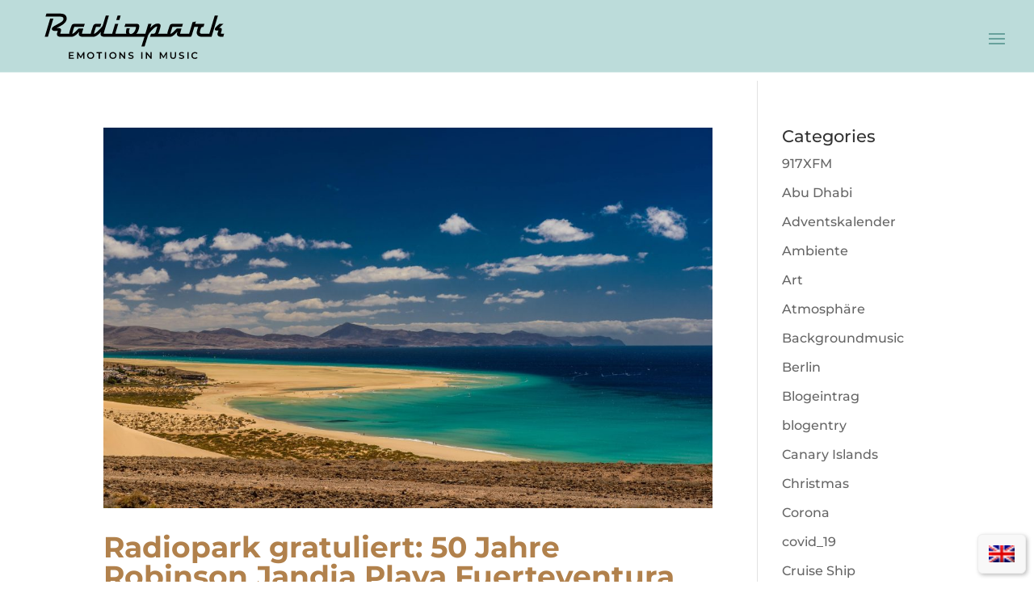

--- FILE ---
content_type: text/css
request_url: https://radiopark.de/app/themes/project-theme/style.css?ver=6.8.3
body_size: 204
content:
/*
 Theme Name:     Project Divi Theme
 Theme URI:      https://event-team.com
 Description:    A bare child theme for divi
 Author:         d.schulz
 Author URI:     https://event-team.com
 Template:       divi
 Version:        1.0.0
*/

/* !!! Don't Add any styles here use generated app.css */


--- FILE ---
content_type: text/css
request_url: https://radiopark.de/app/et-cache/global/et-divi-customizer-global.min.css?ver=1766969130
body_size: 2909
content:
body,.et_pb_column_1_2 .et_quote_content blockquote cite,.et_pb_column_1_2 .et_link_content a.et_link_main_url,.et_pb_column_1_3 .et_quote_content blockquote cite,.et_pb_column_3_8 .et_quote_content blockquote cite,.et_pb_column_1_4 .et_quote_content blockquote cite,.et_pb_blog_grid .et_quote_content blockquote cite,.et_pb_column_1_3 .et_link_content a.et_link_main_url,.et_pb_column_3_8 .et_link_content a.et_link_main_url,.et_pb_column_1_4 .et_link_content a.et_link_main_url,.et_pb_blog_grid .et_link_content a.et_link_main_url,body .et_pb_bg_layout_light .et_pb_post p,body .et_pb_bg_layout_dark .et_pb_post p{font-size:16px}.et_pb_slide_content,.et_pb_best_value{font-size:18px}body{color:#000000}body{line-height:1.8em}a{color:#69a19c}#main-header .nav li ul{background-color:rgba(255,255,255,0.9)}.nav li ul{border-color:rgba(255,255,255,0.5)}.et_header_style_centered .mobile_nav .select_page,.et_header_style_split .mobile_nav .select_page,.et_nav_text_color_light #top-menu>li>a,.et_nav_text_color_dark #top-menu>li>a,#top-menu a,.et_mobile_menu li a,.et_nav_text_color_light .et_mobile_menu li a,.et_nav_text_color_dark .et_mobile_menu li a,#et_search_icon:before,.et_search_form_container input,span.et_close_search_field:after,#et-top-navigation .et-cart-info{color:#000000}.et_search_form_container input::-moz-placeholder{color:#000000}.et_search_form_container input::-webkit-input-placeholder{color:#000000}.et_search_form_container input:-ms-input-placeholder{color:#000000}#top-menu li a,.et_search_form_container input{font-weight:bold;font-style:normal;text-transform:uppercase;text-decoration:none}.et_search_form_container input::-moz-placeholder{font-weight:bold;font-style:normal;text-transform:uppercase;text-decoration:none}.et_search_form_container input::-webkit-input-placeholder{font-weight:bold;font-style:normal;text-transform:uppercase;text-decoration:none}.et_search_form_container input:-ms-input-placeholder{font-weight:bold;font-style:normal;text-transform:uppercase;text-decoration:none}#top-menu li.current-menu-ancestor>a,#top-menu li.current-menu-item>a,#top-menu li.current_page_item>a{color:#69a19c}#main-footer{background-color:#b5d9d6}#footer-widgets .footer-widget a,#footer-widgets .footer-widget li a,#footer-widgets .footer-widget li a:hover{color:#69a19c}.footer-widget{color:#69a19c}#main-footer .footer-widget h4,#main-footer .widget_block h1,#main-footer .widget_block h2,#main-footer .widget_block h3,#main-footer .widget_block h4,#main-footer .widget_block h5,#main-footer .widget_block h6{color:#69a19c}.footer-widget li:before{border-color:#b5d9d6}.footer-widget,.footer-widget li,.footer-widget li a,#footer-info{font-size:14px}#main-footer .footer-widget h4,#main-footer .widget_block h1,#main-footer .widget_block h2,#main-footer .widget_block h3,#main-footer .widget_block h4,#main-footer .widget_block h5,#main-footer .widget_block h6{font-weight:normal;font-style:normal;text-transform:uppercase;text-decoration:none}.footer-widget .et_pb_widget div,.footer-widget .et_pb_widget ul,.footer-widget .et_pb_widget ol,.footer-widget .et_pb_widget label{line-height:1.7em}#footer-bottom{background-color:#69a19c}#footer-info,#footer-info a{color:#b5d9d6}body .et_pb_bg_layout_light.et_pb_button:hover,body .et_pb_bg_layout_light .et_pb_button:hover,body .et_pb_button:hover{border-radius:0px}@media only screen and (min-width:981px){#main-footer .footer-widget h4,#main-footer .widget_block h1,#main-footer .widget_block h2,#main-footer .widget_block h3,#main-footer .widget_block h4,#main-footer .widget_block h5,#main-footer .widget_block h6{font-size:14px}#logo{max-height:100%}.et_pb_svg_logo #logo{height:100%}.et_header_style_centered.et_hide_primary_logo #main-header:not(.et-fixed-header) .logo_container,.et_header_style_centered.et_hide_fixed_logo #main-header.et-fixed-header .logo_container{height:11.88px}.et-fixed-header #top-menu a,.et-fixed-header #et_search_icon:before,.et-fixed-header #et_top_search .et-search-form input,.et-fixed-header .et_search_form_container input,.et-fixed-header .et_close_search_field:after,.et-fixed-header #et-top-navigation .et-cart-info{color:#000000!important}.et-fixed-header .et_search_form_container input::-moz-placeholder{color:#000000!important}.et-fixed-header .et_search_form_container input::-webkit-input-placeholder{color:#000000!important}.et-fixed-header .et_search_form_container input:-ms-input-placeholder{color:#000000!important}.et-fixed-header #top-menu li.current-menu-ancestor>a,.et-fixed-header #top-menu li.current-menu-item>a,.et-fixed-header #top-menu li.current_page_item>a{color:#69a19c!important}}@media only screen and (min-width:1350px){.et_pb_row{padding:27px 0}.et_pb_section{padding:54px 0}.single.et_pb_pagebuilder_layout.et_full_width_page .et_post_meta_wrapper{padding-top:81px}.et_pb_fullwidth_section{padding:0}}h1,h1.et_pb_contact_main_title,.et_pb_title_container h1{font-size:36px}h2,.product .related h2,.et_pb_column_1_2 .et_quote_content blockquote p{font-size:30px}h3{font-size:26px}h4,.et_pb_circle_counter h3,.et_pb_number_counter h3,.et_pb_column_1_3 .et_pb_post h2,.et_pb_column_1_4 .et_pb_post h2,.et_pb_blog_grid h2,.et_pb_column_1_3 .et_quote_content blockquote p,.et_pb_column_3_8 .et_quote_content blockquote p,.et_pb_column_1_4 .et_quote_content blockquote p,.et_pb_blog_grid .et_quote_content blockquote p,.et_pb_column_1_3 .et_link_content h2,.et_pb_column_3_8 .et_link_content h2,.et_pb_column_1_4 .et_link_content h2,.et_pb_blog_grid .et_link_content h2,.et_pb_column_1_3 .et_audio_content h2,.et_pb_column_3_8 .et_audio_content h2,.et_pb_column_1_4 .et_audio_content h2,.et_pb_blog_grid .et_audio_content h2,.et_pb_column_3_8 .et_pb_audio_module_content h2,.et_pb_column_1_3 .et_pb_audio_module_content h2,.et_pb_gallery_grid .et_pb_gallery_item h3,.et_pb_portfolio_grid .et_pb_portfolio_item h2,.et_pb_filterable_portfolio_grid .et_pb_portfolio_item h2{font-size:21px}h5{font-size:19px}h6{font-size:16px}.et_pb_slide_description .et_pb_slide_title{font-size:55px}.et_pb_gallery_grid .et_pb_gallery_item h3,.et_pb_portfolio_grid .et_pb_portfolio_item h2,.et_pb_filterable_portfolio_grid .et_pb_portfolio_item h2,.et_pb_column_1_4 .et_pb_audio_module_content h2{font-size:19px}	h1,h2,h3,h4,h5,h6{font-family:'Montserrat',Helvetica,Arial,Lucida,sans-serif}body,input,textarea,select{font-family:'Montserrat',Helvetica,Arial,Lucida,sans-serif}#main-header,#et-top-navigation{font-family:'Montserrat',Helvetica,Arial,Lucida,sans-serif}.slick-prev,.wpsisac-slick-carousal.design-6 .slick-prev{overflow:hidden}.et_pb_slider .et_pb_slide,.et_pb_slides{overflow:-webkit-paged-x}#award{z-index:10;top:15em;right:0;position:fixed;width:24em;padding:0}#award .et_pb_row{padding:0}@media only screen and (max-width:767px){#award{top:unset;bottom:50px}}h1{text-transform:uppercase;font-size:52px}h1,h2{font-weight:700}h2{font-size:36px;color:#b1814c}h3{font-weight:700;font-size:30px}#top-menu .sub-menu li a{font-weight:400;text-transform:none}@media (min-width:981px){.et_fixed_nav.et_show_nav #page-container{padding-top:0!important}}.archive.et_fixed_nav.et_show_nav #page-container,.single-post.et_fixed_nav.et_show_nav #page-container{padding-top:100px!important}.et_fixed_nav #main-header{background:rgba(181,217,214,0.9);position:fixed;-webkit-box-shadow:none!important;box-shadow:none!important;border-bottom:1px solid hsla(0,0%,100%,0.5)}#top-menu li{padding-right:40px}.et_header_style_split #et-top-navigation nav>ul>li>a:last-child{padding-bottom:0}.et_header_style_split #et-top-navigation nav>ul>li:last-child{padding:9px;border:1px solid;border-radius:3px}.et_header_style_split .et-fixed-header .centered-inline-logo-wrap #logo{max-height:70%!important}.nav li ul,.sub-menu{border:none}.et_mobile_menu li a:hover,.nav ul li a:hover{opacity:1;background:none;color:#68a19c!important}.et_pb_row.et_pb_row_fullwidth,.et_pb_specialty_fullwidth>.et_pb_row{width:100%;min-width:100%}.ds-limit-excerpt .post-content p{display:block;max-height:5em;overflow:hidden}.et_pb_button,.et_pb_button:hover,.et_pb_module .et_pb_button:hover,.more-link{background:#b5d9d6;border:none;color:#000;font-size:14px;padding:0.3em 3em;border-radius:3px}.et_pb_button:after{font-size:22px}.et_pb_slider .et_pb_slide,.et_pb_slides{overflow:-webkit-paged-y}.et_pb_slider .et_pb_container{max-width:100%}.et_pb_slide_image{margin:0!important;position:absolute;left:0}.et_pb_slide_with_image .et_pb_slide_description{float:none;width:80%}.slick-dots{display:none!important}.important-headline{position:relative;z-index:5}.white-font h2,.white-font p,.white-font ul{color:#fff;text-shadow:0 0 0.5em rgba(0,0,0,0.6)}.rpc-bg{background:hsla(0,0%,100%,0.8)}.rpc-box{padding:1em!important}.rpc-title{font-weight:300}.wcp-carousel-main-wrap .post-style-2 .wcp-content-wrap{padding-top:2em!important}.rpc-content a.et_pb_button,a.more-link{margin-top:1em;display:inline-block}.slick-next,.slick-prev,.wpsisac-slick-carousal button.slick-next,.wpsisac-slick-carousal button.slick-next:focus,.wpsisac-slick-carousal button.slick-next:hover,.wpsisac-slick-carousal button.slick-prev,.wpsisac-slick-carousal button.slick-prev:focus,.wpsisac-slick-carousal button.slick-prev:hover{background:url(/app/uploads/2019/04/arrow.png)!important;background-size:50px 50px!important}.slick-prev,.wpsisac-slick-carousal button.slick-prev,.wpsisac-slick-carousal button.slick-prev:focus,.wpsisac-slick-carousal button.slick-prev:hover{-webkit-transform:translateY(-50%) rotate(180deg)!important;transform:translateY(-50%) rotate(180deg)!important}.slick-prev,.wpsisac-slick-carousal.design-6 .slick-prev{left:-50px!important}.slick-next,.wpsisac-slick-carousal.design-6 .slick-next{right:-50px!important}.slick-next:before,.slick-prev:before{content:""!important}.slick-next,.slick-prev,.wpsisac-slick-carousal button.slick-arrow{width:50px!important;height:50px!important}.et_pb_blog_grid .et_pb_post{border:none;-webkit-box-shadow:0 0 5px 0 rgba(0,0,0,0.1);box-shadow:0 0 5px 0 rgba(0,0,0,0.1)}.single-post #main-content{background:url(/app/uploads/2019/03/radiopark-background-07.png) no-repeat;background-position:top;background-size:100%}#footer-info{width:100%}#footer-widgets .footer-widget li a{text-transform:uppercase;font-weight:600}#footer-widgets .footer-widget li ul li{margin-left:0;padding-left:0}#footer-widgets .footer-widget li ul li:before{display:none}#footer-widgets .footer-widget li ul li a{text-transform:none;font-weight:400}#footer-widgets .et_pb_widget ul li{margin-bottom:1em}#footer-widgets .et_pb_widget ul li ul li{margin-bottom:0}.footer-flush-left{float:left;height:60px;width:150px;background:url(/app/uploads/2019/03/radiopark-logo-green.png) no-repeat;background-size:150px 60px}.footer-flush-right{text-align:right}.footer-flush-right span{text-transform:uppercase;font-weight:600}#footer-bottom .footer-flush-right{padding-top:1.2em}.et_mobile_menu{background:hsla(0,0%,100%,0.9);border-top:none}.mobile_menu_bar:before{color:#68a19c}@media (max-width:540px){.slick-prev,.wpsisac-slick-carousal button.slick-prev,.wpsisac-slick-carousal button.slick-prev:focus,.wpsisac-slick-carousal button.slick-prev:hover{-webkit-transform:translateY(-30%) rotate(180deg)!important;transform:translateY(-30%) rotate(180deg)!important}.slick-prev,.wpsisac-slick-carousal.design-6 .slick-prev{left:-30px!important}.slick-next,.wpsisac-slick-carousal.design-6 .slick-next{right:-30px!important}.et_pb_slider .et_pb_slide,.et_pb_slides{overflow:auto}#footer-widgets .footer-widget:nth-child(n),.footer-widget .fwidget{margin-bottom:0!important}}@media (max-width:980px){.et_fixed_nav.et_show_nav #page-container{margin-top:1px!important}.et_header_style_split #et-top-navigation{position:absolute;top:0}.et_fixed_nav #main-header{position:absolute}.mobile_nav{background:none!important}.select_page{display:none!important}#custom_html-3 .footer-flush-right{text-align:left;padding-left:14px}#section-audio-equipment{background-position:100%!important}}#porschepl{background-image:url(https://radiopark.de/app/uploads/2019/03/radiopark-background-04.png)!important}#divporscheform{background-image:url(https://radiopark.de/app/uploads/2019/03/radiopark-background-03.png)!important}.grecaptcha-badge{width:70px!important;overflow:hidden!important;transition:all 0.3s ease!important;right:10px!important;bottom:70px!important}.grecaptcha-badge:hover{width:256px!important}@media only screen and (min-width:1701px){#accor-banner-pic{transform:translateX(0px) translateY(-800px)}}@media only screen and (max-width:1700px) and (min-width:1000px){#accor-banner-pic{transform:translateX(0px) translateY(-240px)}}@media only screen and (max-width:999px){#accor-banner-pic{transform:translateX(0px) translateY(-75px)}}#accorContactForm .et-pb-contact-message,.et_pb_contact_field_options_title{color:#ffffff}@media (max-width:1300px){#et_mobile_nav_menu{display:block}#top-menu{display:none}}

--- FILE ---
content_type: image/svg+xml
request_url: https://radiopark.de/app/uploads/2019/04/radiopark-logo.svg
body_size: 10528
content:
<?xml version="1.0" encoding="utf-8"?>
<!-- Generator: Adobe Illustrator 23.0.2, SVG Export Plug-In . SVG Version: 6.00 Build 0)  -->
<svg version="1.1" id="Ebene_1" xmlns="http://www.w3.org/2000/svg" xmlns:xlink="http://www.w3.org/1999/xlink" x="0px" y="0px"
	 viewBox="0 0 1734 582" style="enable-background:new 0 0 1734 582;" xml:space="preserve">
<style type="text/css">
	.st0{fill:#020202;}
</style>
<g>
	<g>
		<path class="st0" d="M375.88,467.72v8.36h-40.26V422.4h39.18v8.36h-29.21v13.96h25.91v8.2h-25.91v14.8H375.88z"/>
		<path class="st0" d="M451.55,476.07l-0.08-35.57l-17.63,29.44h-4.45l-17.63-28.98v35.12h-9.51V422.4h8.2l21.32,35.57l20.93-35.57
			h8.2l0.08,53.67H451.55z"/>
		<path class="st0" d="M497.14,473.28c-4.4-2.38-7.85-5.67-10.35-9.89c-2.51-4.22-3.76-8.93-3.76-14.15s1.25-9.93,3.76-14.15
			c2.51-4.22,5.96-7.52,10.35-9.89c4.39-2.38,9.33-3.57,14.8-3.57c5.47,0,10.4,1.19,14.8,3.57c4.39,2.37,7.85,5.66,10.35,9.85
			c2.5,4.19,3.76,8.92,3.76,14.18s-1.25,9.99-3.76,14.18c-2.51,4.19-5.96,7.48-10.35,9.85c-4.4,2.38-9.33,3.57-14.8,3.57
			C506.46,476.84,501.53,475.65,497.14,473.28z M521.59,465.68c2.86-1.61,5.11-3.85,6.75-6.74c1.64-2.89,2.45-6.12,2.45-9.7
			s-0.82-6.81-2.45-9.7c-1.64-2.88-3.88-5.14-6.75-6.75c-2.86-1.61-6.08-2.42-9.66-2.42c-3.58,0-6.8,0.81-9.66,2.42
			c-2.86,1.61-5.11,3.86-6.75,6.75c-1.64,2.89-2.45,6.12-2.45,9.7s0.82,6.81,2.45,9.7s3.88,5.14,6.75,6.74
			c2.86,1.61,6.08,2.41,9.66,2.41C515.51,468.1,518.73,467.29,521.59,465.68z"/>
		<path class="st0" d="M576.87,430.83h-17.79v-8.43h45.54v8.43h-17.79v45.24h-9.97V430.83z"/>
		<path class="st0" d="M627.48,422.4h9.97v53.67h-9.97V422.4z"/>
		<path class="st0" d="M677.7,473.28c-4.4-2.38-7.85-5.67-10.35-9.89c-2.51-4.22-3.76-8.93-3.76-14.15s1.25-9.93,3.76-14.15
			c2.51-4.22,5.96-7.52,10.35-9.89c4.39-2.38,9.33-3.57,14.8-3.57c5.47,0,10.4,1.19,14.8,3.57c4.39,2.37,7.85,5.66,10.35,9.85
			c2.5,4.19,3.76,8.92,3.76,14.18s-1.25,9.99-3.76,14.18c-2.51,4.19-5.96,7.48-10.35,9.85c-4.4,2.38-9.33,3.57-14.8,3.57
			C687.03,476.84,682.1,475.65,677.7,473.28z M702.16,465.68c2.86-1.61,5.11-3.85,6.75-6.74c1.64-2.89,2.45-6.12,2.45-9.7
			s-0.82-6.81-2.45-9.7c-1.64-2.88-3.88-5.14-6.75-6.75c-2.86-1.61-6.08-2.42-9.66-2.42c-3.58,0-6.8,0.81-9.66,2.42
			c-2.86,1.61-5.11,3.86-6.75,6.75c-1.64,2.89-2.45,6.12-2.45,9.7s0.82,6.81,2.45,9.7c1.64,2.89,3.88,5.14,6.75,6.74
			c2.86,1.61,6.08,2.41,9.66,2.41C696.08,468.1,699.3,467.29,702.16,465.68z"/>
		<path class="st0" d="M792.18,422.4v53.67h-8.2l-29.6-36.34v36.34h-9.89V422.4h8.2l29.6,36.34V422.4H792.18z"/>
		<path class="st0" d="M826.57,475.08c-3.86-1.17-6.92-2.73-9.16-4.68l3.45-7.75c2.2,1.74,4.89,3.16,8.09,4.26
			c3.19,1.1,6.4,1.65,9.62,1.65c3.99,0,6.97-0.64,8.93-1.91c1.97-1.28,2.95-2.97,2.95-5.06c0-1.53-0.55-2.8-1.65-3.8
			c-1.1-1-2.49-1.77-4.18-2.34s-3.99-1.2-6.9-1.92c-4.09-0.97-7.4-1.94-9.93-2.91c-2.53-0.97-4.7-2.49-6.52-4.56
			c-1.82-2.07-2.72-4.87-2.72-8.4c0-2.97,0.8-5.66,2.41-8.09c1.61-2.43,4.04-4.36,7.28-5.79c3.25-1.43,7.22-2.15,11.92-2.15
			c3.27,0,6.49,0.41,9.66,1.23c3.17,0.82,5.9,1.99,8.2,3.53l-3.14,7.75c-2.35-1.38-4.81-2.43-7.36-3.15
			c-2.56-0.71-5.04-1.07-7.44-1.07c-3.94,0-6.86,0.67-8.78,2c-1.92,1.33-2.88,3.09-2.88,5.29c0,1.53,0.55,2.79,1.65,3.76
			c1.1,0.98,2.49,1.74,4.18,2.3c1.69,0.56,3.99,1.2,6.9,1.92c3.99,0.92,7.26,1.88,9.82,2.88c2.55,0.99,4.74,2.52,6.55,4.56
			c1.81,2.04,2.72,4.81,2.72,8.28c0,2.97-0.8,5.65-2.41,8.05c-1.61,2.41-4.05,4.32-7.32,5.75c-3.27,1.43-7.26,2.15-11.96,2.15
			C834.43,476.84,830.43,476.25,826.57,475.08z"/>
		<path class="st0" d="M921.92,422.4h9.97v53.67h-9.97V422.4z"/>
		<path class="st0" d="M1006.65,422.4v53.67h-8.21l-29.59-36.34v36.34h-9.89V422.4h8.2l29.6,36.34V422.4H1006.65z"/>
		<path class="st0" d="M1122.12,476.07l-0.08-35.57l-17.64,29.44h-4.45l-17.64-28.98v35.12h-9.51V422.4h8.2l21.32,35.57l20.93-35.57
			h8.21l0.08,53.67H1122.12z"/>
		<path class="st0" d="M1163.27,470.59c-4.14-4.17-6.21-10.13-6.21-17.91V422.4h9.97v29.9c0,10.53,4.55,15.79,13.65,15.79
			c9.05,0,13.57-5.26,13.57-15.79v-29.9h9.81v30.28c0,7.77-2.06,13.74-6.17,17.91c-4.12,4.17-9.88,6.25-17.29,6.25
			S1167.41,474.76,1163.27,470.59z"/>
		<path class="st0" d="M1236.48,475.08c-3.86-1.17-6.91-2.73-9.16-4.68l3.45-7.75c2.2,1.74,4.89,3.16,8.09,4.26
			c3.19,1.1,6.4,1.65,9.62,1.65c3.99,0,6.96-0.64,8.93-1.91c1.97-1.28,2.95-2.97,2.95-5.06c0-1.53-0.55-2.8-1.65-3.8
			c-1.1-1-2.49-1.77-4.18-2.34c-1.69-0.56-3.99-1.2-6.9-1.92c-4.09-0.97-7.4-1.94-9.93-2.91c-2.53-0.97-4.7-2.49-6.52-4.56
			c-1.81-2.07-2.72-4.87-2.72-8.4c0-2.97,0.81-5.66,2.42-8.09c1.61-2.43,4.04-4.36,7.29-5.79c3.25-1.43,7.22-2.15,11.92-2.15
			c3.27,0,6.49,0.41,9.66,1.23c3.17,0.82,5.9,1.99,8.2,3.53l-3.14,7.75c-2.35-1.38-4.81-2.43-7.36-3.15
			c-2.55-0.71-5.04-1.07-7.44-1.07c-3.94,0-6.86,0.67-8.78,2c-1.91,1.33-2.88,3.09-2.88,5.29c0,1.53,0.55,2.79,1.65,3.76
			c1.1,0.98,2.49,1.74,4.18,2.3c1.69,0.56,3.99,1.2,6.9,1.92c3.99,0.92,7.26,1.88,9.81,2.88c2.55,0.99,4.74,2.52,6.56,4.56
			c1.81,2.04,2.72,4.81,2.72,8.28c0,2.97-0.81,5.65-2.41,8.05c-1.61,2.41-4.05,4.32-7.33,5.75c-3.27,1.43-7.26,2.15-11.96,2.15
			C1244.34,476.84,1240.34,476.25,1236.48,475.08z"/>
		<path class="st0" d="M1296.28,422.4h9.97v53.67h-9.97V422.4z"/>
		<path class="st0" d="M1342.22,473.28c-4.37-2.38-7.8-5.66-10.27-9.85c-2.48-4.19-3.72-8.92-3.72-14.18s1.25-9.99,3.76-14.18
			c2.5-4.19,5.94-7.48,10.31-9.85c4.37-2.38,9.27-3.57,14.68-3.57c4.4,0,8.41,0.77,12.04,2.3c3.63,1.53,6.69,3.76,9.2,6.67
			l-6.44,6.06c-3.88-4.19-8.66-6.29-14.34-6.29c-3.68,0-6.98,0.81-9.89,2.42c-2.92,1.61-5.19,3.85-6.83,6.71
			c-1.63,2.86-2.45,6.11-2.45,9.74s0.82,6.87,2.45,9.74c1.63,2.86,3.91,5.1,6.83,6.71c2.91,1.61,6.21,2.41,9.89,2.41
			c5.67,0,10.45-2.12,14.34-6.36l6.44,6.13c-2.51,2.91-5.58,5.14-9.24,6.67c-3.65,1.53-7.68,2.3-12.07,2.3
			C1351.49,476.84,1346.6,475.65,1342.22,473.28z"/>
	</g>
	<polygon class="st0" points="755.74,125.14 730.86,125.14 719.58,162.2 744.46,162.2 	"/>
	<polygon class="st0" points="184.01,149.91 140,297.74 165.74,297.74 210.07,149.91 	"/>
	<path class="st0" d="M1518.04,125.08l-44.28,148.2h-59.38c-11.18,0-16.77-4.23-16.77-12.69c0-4.59,0.99-10.03,2.97-16.38
		c2.22-6.93,3.91-12.16,5.08-15.67c2.18-7.48,9.17-11.22,20.88-11.22l7.81-24.41h-74.84l5.7-19.03l-27.16,5.82l-27.96,93.54h-70.77
		c-0.08,0-1.78-0.3-2.22-1.31c-0.36-0.8,0.02-2.1,0.07-2.22c1.83-6.49,3.69-13.01,5.59-19.57c1.86-6.4,3.69-12.69,5.53-18.87h-38.47
		c-24.14,26.02-40.96,40.57-49.52,42.03c-0.57,0.13-1.12-0.08-1.37-0.5c-0.22-0.36-0.15-0.73-0.12-0.85
		c2.14-8.78,4.38-17.99,7.44-27.37c3.93-12.11,6.9-21.18,8.9-27.19h47.46c-0.01,0.01-0.03,0.02-0.03,0.02h29.95
		c2.53-8.26,5.05-16.65,7.52-24.49h-82.16c-7.81,0-13.67,1.44-17.58,4.31c-3.9,2.84-7.05,7.98-9.42,15.37
		c-4.83,14.36-8.47,25.1-10.93,32.2c-3.84,11.65-5.7,20.8-6.39,28.5h-75.69c3.99-4.43,8.54-15.31,13.68-32.63
		c4.83-16.27,7.25-27.24,7.25-32.99c0-11.46-7.36-17.17-22.04-17.17c-22.19,0-42.8,12.39-61.87,37.16l10.33-34.74H979.5
		l-23.93,80.38h-73.58c6.21-5.19,11.89-14.48,17.01-27.92c4.83-12.68,7.24-23.43,7.24-32.29c0-7.57-1.77-12.86-5.28-15.91
		c-3.29-2.84-8.85-4.26-16.66-4.26h-90.57l-7.34,24.47h93.19c-0.32,12.49-4.19,24.74-11.62,36.71
		c-8.48,13.71-18.55,20.57-30.21,20.57c-10.02,0-15.03-6.07-15.03-18.22c0-7.58,2.32-16.83,6.98-27.77H803.9
		c-3.58,10.78-5.38,20.81-5.38,30.08c0,5.49,0.85,10.26,2.14,14.65c0,0-84.11-0.16-85.3-0.16c-3.47,0-2.07-4.96-1.77-5.97
		l22.46-74.36h-25.91l-21.77,73.65c-0.71,2.44-1.77,6.73-1.77,6.73H623.3c-3.6,0-5.4-1.24-5.4-3.73l42.27-144.48h-25.28
		l-20.45,67.82h-0.04c-1.74,6.12-5.03,15.23-9.75,22.38l-1.59,2.09c-31.49,35.53-52.24,54.17-62.29,55.91
		c-0.05,0-0.72,0.12-1.18-0.38c-0.36-0.39-0.33-0.88-0.32-0.96c2.16-8.79,4.4-18,7.45-27.37c3.94-12.11,6.89-21.18,8.89-27.19h34.84
		l7.86-24.47h-39.96c-7.76,0-13.57,1.47-17.51,4.37c-3.96,2.89-7.12,8.01-9.49,15.31c-4.83,14.36-8.48,25.1-10.94,32.2
		c-3.92,11.86-7.75,28.45-7.75,28.45h-69.21c-0.13,0-1.5-0.29-1.96-1.2c-0.41-0.81-0.05-2.2,0-2.34c1.82-6.49,3.67-13.01,5.57-19.57
		c1.85-6.4,3.69-12.69,5.54-18.87h-38.48c-24.14,26.02-40.96,40.57-49.52,42.03c-0.03,0.01-0.63,0.22-1.12-0.18
		c-0.34-0.28-0.49-0.73-0.38-1.17c2.16-8.79,4.43-17.99,7.47-27.37c3.91-12.11,6.88-21.18,8.87-27.19h47.45
		c0,0.01-0.01,0.02-0.01,0.02h29.97c2.5-8.26,5.02-16.65,7.53-24.49h-82.19c-7.82,0-13.66,1.44-17.58,4.31
		c-3.9,2.84-7.05,7.98-9.41,15.37c-4.84,14.36-8.49,25.1-10.94,32.2c-3.83,11.65-5.69,20.8-6.37,28.5h-67.14
		c-3.35,0-5.05-1.37-5.05-4.12c0-0.22,1.47-4.73,4.4-13.43c1.62-4.86,2.42-9.1,2.42-12.77c0-10.65-7.68-15.98-23-15.98
		c-1.53,0-3.87,0.11-7.01,0.3c-3.15,0.21-5.5,0.3-7.02,0.3c14.85-7.94,26.01-13.85,33.44-17.75c14.26-7.87,25.46-16.13,33.6-24.78
		c10.12-10.77,15.19-22.28,15.19-34.5c0-27.07-17.89-40.6-53.68-40.6H153.65l-7.33,24.46h114.9c9.82,0,16.76,0.88,20.83,2.63
		c6.43,2.74,9.65,8.3,9.65,16.62c0,10-8.2,19.77-24.63,29.33c-20.11,11.27-35.27,19.62-45.43,24.98
		c-16.32,9.15-24.48,17.73-24.48,25.75c0,11.28,9.88,16.92,29.63,16.92c2.15,0,5.34-0.14,9.54-0.45c4.21-0.28,7.39-0.42,9.53-0.42
		l-4.59,13.54c-1.77,5.43-2.65,10.08-2.65,14.01c0,6.57,2.8,11.72,8.39,15.5c4.91,3.27,10.81,4.93,17.69,4.93h88.58h3.55
		c11.19,0,22.92-4.73,35.18-14.22c6.43-4.96,15.81-14.05,28.14-27.29c-3,9.18-4.48,15.51-4.48,18.92
		c0,15.06,10.78,22.59,32.29,22.59h81.21h3.8c11.2,0,22.9-4.73,35.16-14.22c6.45-4.96,15.84-14.05,28.16-27.29
		c-3,9.18-4.5,15.51-4.5,18.92c0,15.06,10.79,22.59,32.31,22.59h81.22h5.15h125.4h6.6h105.84l-24.92,78.94h25.46l25.05-78.94h0.03
		c0.78-3.18,4.3-15.42,10.53-24.4l0.05-0.06c0,0-0.01,0.03-0.03,0.03c6.08-8.88,15.57-20.53,28.84-34.05
		c16.15-16.44,27.42-24.63,33.79-24.63c1.15,0,2.2,0.29,3.21,0.91c0.7,1.75,0.91,3.01,0.7,3.78l-11.73,38.97
		c-3,10.01-10.36,15-22.08,15h-15.98l-7.88,24.46h160.84l3.56-0.11c10.65-0.45,18.29-5.12,29.92-14.11
		c6.44-4.96,15.83-14.05,28.16-27.29c-3,9.18-4.48,15.51-4.48,18.92c0,15.06,10.77,22.59,32.28,22.59h74.29l2.27,0.03
		c2.41-0.25,2.46-0.61,3.25-0.95c4.97-2.07,7.81-8.03,10.23-16.32l18.72-63.13h30.96l-7.34,22.89c-2.85,9.22-4.27,17.21-4.27,23.95
		c0,11.58,4.56,20.29,13.69,26.05c7.67,4.99,17.62,7.48,29.87,7.48h51.2h14.98h10.77l51.9-172.66H1518.04z"/>
	<path class="st0" d="M1586.77,297.58l7.23-24.3h-21.36c-3.6,0-5.4-1.54-5.4-4.7c0-0.29,0.07-0.68,0.24-1.12
		c5.29-14.76,7.92-24.48,7.92-29.12c0-5.87-2.41-9.72-7.28-11.46c-2.65-0.98-7.55-1.5-14.6-1.5l34.71-32.47h-32.37l-20.45,18.56
		c-11.44,10.93-17.17,19.44-17.17,25.56c0,7.01,6.22,10.51,18.67,10.51c1.2,0,3.08-0.06,5.63-0.21c2.52-0.15,4.41-0.24,5.63-0.24
		c-2.3,6.43-4,11.2-5.15,14.33c-1.93,5.48-2.88,10.49-2.88,15.03c0,7.53,3.36,13.15,10.1,16.83c5.44,2.99,12.26,4.47,20.46,4.47
		h15.98L1586.77,297.58z"/>
</g>
</svg>
